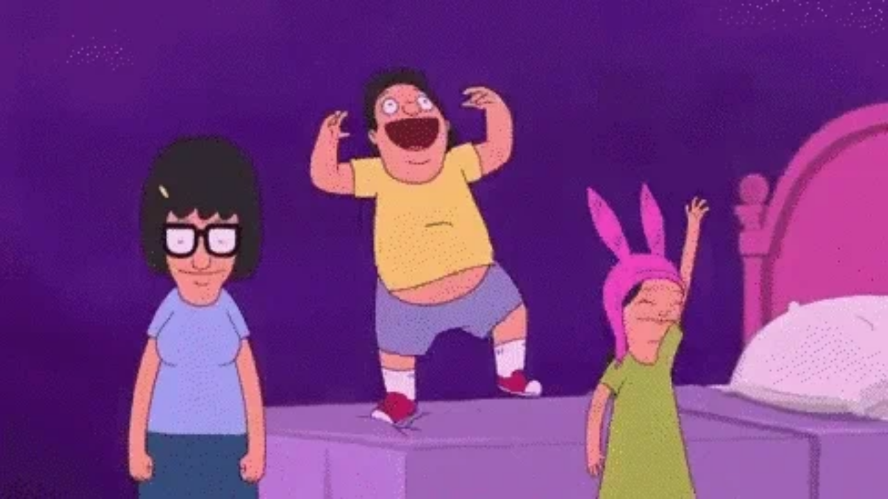

--- FILE ---
content_type: text/html
request_url: https://giphy.com/embed/l0Hlx6jKwLPAd4PAc
body_size: 2823
content:

<!DOCTYPE html>
<html>
    <head>
        <meta charset="utf-8" />
        <title>Fox Tv GIF by Bob&#x27;s Burgers - Find &amp; Share on GIPHY</title>
        
            <link rel="canonical" href="https://giphy.com/gifs/bobs-burgers-l0Hlx6jKwLPAd4PAc" />
        
        <meta name="description" content="Discover &amp; share this Bob&#x27;s Burgers GIF with everyone you know. GIPHY is how you search, share, discover, and create GIFs." />
        <meta name="author" content="GIPHY" />
        <meta name="keywords" content="Animated GIFs, GIFs, Giphy" />
        <meta name="alexaVerifyID" content="HMyPJIK-pLEheM5ACWFf6xvnA2U" />
        <meta name="viewport" content="width=device-width, initial-scale=1" />
        <meta name="robots" content="noindex, noimageindex, noai, noimageai" />
        <meta property="og:url" content="https://media4.giphy.com/media/v1.Y2lkPWRkYTI0ZDUweGcwc2V2bG5ubjlmOTM1Z3gxaWhuajN6aGRzN3Y5a3lmb250Z2cwbyZlcD12MV9pbnRlcm5hbF9naWZfYnlfaWQmY3Q9Zw/l0Hlx6jKwLPAd4PAc/giphy.gif" />
        <meta property="og:title" content="Fox Tv GIF by Bob&#x27;s Burgers - Find &amp; Share on GIPHY" />
        <meta property="og:description" content="Discover &amp; share this Bob&#x27;s Burgers GIF with everyone you know. GIPHY is how you search, share, discover, and create GIFs." />
        <meta property="og:type" content="video.other" />
        <meta property="og:image" content="https://media4.giphy.com/media/v1.Y2lkPWRkYTI0ZDUweGcwc2V2bG5ubjlmOTM1Z3gxaWhuajN6aGRzN3Y5a3lmb250Z2cwbyZlcD12MV9pbnRlcm5hbF9naWZfYnlfaWQmY3Q9Zw/l0Hlx6jKwLPAd4PAc/200.gif" />
        <meta property="og:site_name" content="GIPHY" />
        <meta property="fb:app_id" content="406655189415060" />
        <meta name="twitter:card" value="player" />
        <meta name="twitter:title" value="Fox Tv GIF by Bob&#x27;s Burgers - Find &amp; Share on GIPHY" />
        <meta name="twitter:description" value="Discover &amp; share this Bob&#x27;s Burgers GIF with everyone you know. GIPHY is how you search, share, discover, and create GIFs." />
        <meta name="twitter:image" value="https://media4.giphy.com/media/v1.Y2lkPWRkYTI0ZDUweGcwc2V2bG5ubjlmOTM1Z3gxaWhuajN6aGRzN3Y5a3lmb250Z2cwbyZlcD12MV9pbnRlcm5hbF9naWZfYnlfaWQmY3Q9Zw/l0Hlx6jKwLPAd4PAc/giphy_s.gif" />
        <meta name="twitter:site" value="@giphy" />
        <style type="text/css">
            html,
            body {
                height: 100%;
            }

            body {
                margin: 0;
                padding: 0;
            }

            .embed {
                background: no-repeat url('https://media4.giphy.com/media/v1.Y2lkPWRkYTI0ZDUweGcwc2V2bG5ubjlmOTM1Z3gxaWhuajN6aGRzN3Y5a3lmb250Z2cwbyZlcD12MV9pbnRlcm5hbF9naWZfYnlfaWQmY3Q9Zw/l0Hlx6jKwLPAd4PAc/200w_s.gif') center center;
                background-size: contain;
                height: 100%;
                width: 100%;
            }
        </style>
    </head>
    <!-- Google Tag Manager -->
    <script>
        ;(function (w, d, s, l, i) {
            w[l] = w[l] || []
            w[l].push({ 'gtm.start': new Date().getTime(), event: 'gtm.js' })
            var f = d.getElementsByTagName(s)[0],
                j = d.createElement(s),
                dl = l != 'dataLayer' ? '&l=' + l : ''
            j.async = true
            j.src = 'https://www.googletagmanager.com/gtm.js?id=' + i + dl
            f.parentNode.insertBefore(j, f)
        })(window, document, 'script', 'dataLayer', 'GTM-WJSSCWX')
    </script>
    <!-- End Google Tag Manager -->

    <script async src="https://www.googletagmanager.com/gtag/js?id=G-VNYPEBL4PG"></script>

    <body>
        <!-- Google Tag Manager (noscript) -->
        <noscript
            ><iframe
                src="https://www.googletagmanager.com/ns.html?id=GTM-WJSSCWX"
                height="0"
                width="0"
                style="display: none; visibility: hidden"
            ></iframe
        ></noscript>
        <!-- End Google Tag Manager (noscript) -->

        <div class="embed"></div>
        <script>
            window.GIPHY_FE_EMBED_KEY = 'eDs1NYmCVgdHvI1x0nitWd5ClhDWMpRE'
            window.GIPHY_API_URL = 'https://api.giphy.com/v1/'
            window.GIPHY_PINGBACK_URL = 'https://pingback.giphy.com'
        </script>
        <script src="/static/dist/runtime.a9eab25a.bundle.js"></script> <script src="/static/dist/gifEmbed.80980e8d.bundle.js"></script>
        <script>
            var Giphy = Giphy || {};
            if (Giphy.renderGifEmbed) {
                Giphy.renderGifEmbed(document.querySelector('.embed'), {
                    gif: {"id": "l0Hlx6jKwLPAd4PAc", "title": "Fox Tv GIF by Bob's Burgers", "images": {"looping": {"mp4": "https://media4.giphy.com/media/v1.Y2lkPWRkYTI0ZDUweGcwc2V2bG5ubjlmOTM1Z3gxaWhuajN6aGRzN3Y5a3lmb250Z2cwbyZlcD12MV9pbnRlcm5hbF9naWZfYnlfaWQmY3Q9Zw/l0Hlx6jKwLPAd4PAc/giphy-loop.mp4", "mp4_size": 4914280}, "source": {"url": "https://media4.giphy.com/media/v1.Y2lkPWRkYTI0ZDUweGcwc2V2bG5ubjlmOTM1Z3gxaWhuajN6aGRzN3Y5a3lmb250Z2cwbyZlcD12MV9pbnRlcm5hbF9naWZfYnlfaWQmY3Q9Zw/l0Hlx6jKwLPAd4PAc/source.gif", "width": 480, "height": 270, "size": 2851345}, "downsized": {"url": "https://media4.giphy.com/media/v1.Y2lkPWRkYTI0ZDUweGcwc2V2bG5ubjlmOTM1Z3gxaWhuajN6aGRzN3Y5a3lmb250Z2cwbyZlcD12MV9pbnRlcm5hbF9naWZfYnlfaWQmY3Q9Zw/l0Hlx6jKwLPAd4PAc/giphy-downsized.gif", "width": 480, "height": 270, "size": 1232435}, "downsized_large": {"url": "https://media4.giphy.com/media/v1.Y2lkPWRkYTI0ZDUweGcwc2V2bG5ubjlmOTM1Z3gxaWhuajN6aGRzN3Y5a3lmb250Z2cwbyZlcD12MV9pbnRlcm5hbF9naWZfYnlfaWQmY3Q9Zw/l0Hlx6jKwLPAd4PAc/giphy.gif", "width": 480, "height": 270, "size": 2065470}, "downsized_medium": {"url": "https://media4.giphy.com/media/v1.Y2lkPWRkYTI0ZDUweGcwc2V2bG5ubjlmOTM1Z3gxaWhuajN6aGRzN3Y5a3lmb250Z2cwbyZlcD12MV9pbnRlcm5hbF9naWZfYnlfaWQmY3Q9Zw/l0Hlx6jKwLPAd4PAc/giphy.gif", "width": 480, "height": 270, "size": 2065470}, "downsized_small": {"width": 209, "height": 118, "mp4": "https://media4.giphy.com/media/v1.Y2lkPWRkYTI0ZDUweGcwc2V2bG5ubjlmOTM1Z3gxaWhuajN6aGRzN3Y5a3lmb250Z2cwbyZlcD12MV9pbnRlcm5hbF9naWZfYnlfaWQmY3Q9Zw/l0Hlx6jKwLPAd4PAc/giphy-downsized-small.mp4", "mp4_size": 81773}, "downsized_still": {"url": "https://media4.giphy.com/media/v1.Y2lkPWRkYTI0ZDUweGcwc2V2bG5ubjlmOTM1Z3gxaWhuajN6aGRzN3Y5a3lmb250Z2cwbyZlcD12MV9pbnRlcm5hbF9naWZfYnlfaWQmY3Q9Zw/l0Hlx6jKwLPAd4PAc/giphy-downsized_s.gif", "width": 480, "height": 270, "size": 34212}, "fixed_height": {"url": "https://media4.giphy.com/media/v1.Y2lkPWRkYTI0ZDUweGcwc2V2bG5ubjlmOTM1Z3gxaWhuajN6aGRzN3Y5a3lmb250Z2cwbyZlcD12MV9pbnRlcm5hbF9naWZfYnlfaWQmY3Q9Zw/l0Hlx6jKwLPAd4PAc/200.gif", "width": 356, "height": 200, "size": 866640, "mp4": "https://media4.giphy.com/media/v1.Y2lkPWRkYTI0ZDUweGcwc2V2bG5ubjlmOTM1Z3gxaWhuajN6aGRzN3Y5a3lmb250Z2cwbyZlcD12MV9pbnRlcm5hbF9naWZfYnlfaWQmY3Q9Zw/l0Hlx6jKwLPAd4PAc/200.mp4", "mp4_size": 315207, "webp": "https://media4.giphy.com/media/v1.Y2lkPWRkYTI0ZDUweGcwc2V2bG5ubjlmOTM1Z3gxaWhuajN6aGRzN3Y5a3lmb250Z2cwbyZlcD12MV9pbnRlcm5hbF9naWZfYnlfaWQmY3Q9Zw/l0Hlx6jKwLPAd4PAc/200.webp", "webp_size": 442206}, "fixed_height_downsampled": {"url": "https://media4.giphy.com/media/v1.Y2lkPWRkYTI0ZDUweGcwc2V2bG5ubjlmOTM1Z3gxaWhuajN6aGRzN3Y5a3lmb250Z2cwbyZlcD12MV9pbnRlcm5hbF9naWZfYnlfaWQmY3Q9Zw/l0Hlx6jKwLPAd4PAc/200_d.gif", "width": 356, "height": 200, "size": 169187, "webp": "https://media4.giphy.com/media/v1.Y2lkPWRkYTI0ZDUweGcwc2V2bG5ubjlmOTM1Z3gxaWhuajN6aGRzN3Y5a3lmb250Z2cwbyZlcD12MV9pbnRlcm5hbF9naWZfYnlfaWQmY3Q9Zw/l0Hlx6jKwLPAd4PAc/200_d.webp", "webp_size": 94740}, "fixed_height_small": {"url": "https://media4.giphy.com/media/v1.Y2lkPWRkYTI0ZDUweGcwc2V2bG5ubjlmOTM1Z3gxaWhuajN6aGRzN3Y5a3lmb250Z2cwbyZlcD12MV9pbnRlcm5hbF9naWZfYnlfaWQmY3Q9Zw/l0Hlx6jKwLPAd4PAc/100.gif", "width": 178, "height": 100, "size": 312057, "mp4": "https://media4.giphy.com/media/v1.Y2lkPWRkYTI0ZDUweGcwc2V2bG5ubjlmOTM1Z3gxaWhuajN6aGRzN3Y5a3lmb250Z2cwbyZlcD12MV9pbnRlcm5hbF9naWZfYnlfaWQmY3Q9Zw/l0Hlx6jKwLPAd4PAc/100.mp4", "mp4_size": 105565, "webp": "https://media4.giphy.com/media/v1.Y2lkPWRkYTI0ZDUweGcwc2V2bG5ubjlmOTM1Z3gxaWhuajN6aGRzN3Y5a3lmb250Z2cwbyZlcD12MV9pbnRlcm5hbF9naWZfYnlfaWQmY3Q9Zw/l0Hlx6jKwLPAd4PAc/100.webp", "webp_size": 151332}, "fixed_height_small_still": {"url": "https://media4.giphy.com/media/v1.Y2lkPWRkYTI0ZDUweGcwc2V2bG5ubjlmOTM1Z3gxaWhuajN6aGRzN3Y5a3lmb250Z2cwbyZlcD12MV9pbnRlcm5hbF9naWZfYnlfaWQmY3Q9Zw/l0Hlx6jKwLPAd4PAc/100_s.gif", "width": 178, "height": 100, "size": 8320}, "fixed_height_still": {"url": "https://media4.giphy.com/media/v1.Y2lkPWRkYTI0ZDUweGcwc2V2bG5ubjlmOTM1Z3gxaWhuajN6aGRzN3Y5a3lmb250Z2cwbyZlcD12MV9pbnRlcm5hbF9naWZfYnlfaWQmY3Q9Zw/l0Hlx6jKwLPAd4PAc/200_s.gif", "width": 356, "height": 200, "size": 23870}, "fixed_width": {"url": "https://media4.giphy.com/media/v1.Y2lkPWRkYTI0ZDUweGcwc2V2bG5ubjlmOTM1Z3gxaWhuajN6aGRzN3Y5a3lmb250Z2cwbyZlcD12MV9pbnRlcm5hbF9naWZfYnlfaWQmY3Q9Zw/l0Hlx6jKwLPAd4PAc/200w.gif", "width": 200, "height": 113, "size": 433303, "mp4": "https://media4.giphy.com/media/v1.Y2lkPWRkYTI0ZDUweGcwc2V2bG5ubjlmOTM1Z3gxaWhuajN6aGRzN3Y5a3lmb250Z2cwbyZlcD12MV9pbnRlcm5hbF9naWZfYnlfaWQmY3Q9Zw/l0Hlx6jKwLPAd4PAc/200w.mp4", "mp4_size": 121506, "webp": "https://media4.giphy.com/media/v1.Y2lkPWRkYTI0ZDUweGcwc2V2bG5ubjlmOTM1Z3gxaWhuajN6aGRzN3Y5a3lmb250Z2cwbyZlcD12MV9pbnRlcm5hbF9naWZfYnlfaWQmY3Q9Zw/l0Hlx6jKwLPAd4PAc/200w.webp", "webp_size": 173140}, "fixed_width_downsampled": {"url": "https://media4.giphy.com/media/v1.Y2lkPWRkYTI0ZDUweGcwc2V2bG5ubjlmOTM1Z3gxaWhuajN6aGRzN3Y5a3lmb250Z2cwbyZlcD12MV9pbnRlcm5hbF9naWZfYnlfaWQmY3Q9Zw/l0Hlx6jKwLPAd4PAc/200w_d.gif", "width": 200, "height": 113, "size": 73665, "webp": "https://media4.giphy.com/media/v1.Y2lkPWRkYTI0ZDUweGcwc2V2bG5ubjlmOTM1Z3gxaWhuajN6aGRzN3Y5a3lmb250Z2cwbyZlcD12MV9pbnRlcm5hbF9naWZfYnlfaWQmY3Q9Zw/l0Hlx6jKwLPAd4PAc/200w_d.webp", "webp_size": 36952}, "fixed_width_small": {"url": "https://media4.giphy.com/media/v1.Y2lkPWRkYTI0ZDUweGcwc2V2bG5ubjlmOTM1Z3gxaWhuajN6aGRzN3Y5a3lmb250Z2cwbyZlcD12MV9pbnRlcm5hbF9naWZfYnlfaWQmY3Q9Zw/l0Hlx6jKwLPAd4PAc/100w.gif", "width": 100, "height": 57, "size": 104988, "mp4": "https://media4.giphy.com/media/v1.Y2lkPWRkYTI0ZDUweGcwc2V2bG5ubjlmOTM1Z3gxaWhuajN6aGRzN3Y5a3lmb250Z2cwbyZlcD12MV9pbnRlcm5hbF9naWZfYnlfaWQmY3Q9Zw/l0Hlx6jKwLPAd4PAc/100w.mp4", "mp4_size": 45843, "webp": "https://media4.giphy.com/media/v1.Y2lkPWRkYTI0ZDUweGcwc2V2bG5ubjlmOTM1Z3gxaWhuajN6aGRzN3Y5a3lmb250Z2cwbyZlcD12MV9pbnRlcm5hbF9naWZfYnlfaWQmY3Q9Zw/l0Hlx6jKwLPAd4PAc/100w.webp", "webp_size": 69780}, "fixed_width_small_still": {"url": "https://media4.giphy.com/media/v1.Y2lkPWRkYTI0ZDUweGcwc2V2bG5ubjlmOTM1Z3gxaWhuajN6aGRzN3Y5a3lmb250Z2cwbyZlcD12MV9pbnRlcm5hbF9naWZfYnlfaWQmY3Q9Zw/l0Hlx6jKwLPAd4PAc/100w_s.gif", "width": 100, "height": 57, "size": 3805}, "fixed_width_still": {"url": "https://media4.giphy.com/media/v1.Y2lkPWRkYTI0ZDUweGcwc2V2bG5ubjlmOTM1Z3gxaWhuajN6aGRzN3Y5a3lmb250Z2cwbyZlcD12MV9pbnRlcm5hbF9naWZfYnlfaWQmY3Q9Zw/l0Hlx6jKwLPAd4PAc/200w_s.gif", "width": 200, "height": 113, "size": 10106}, "original": {"url": "https://media4.giphy.com/media/v1.Y2lkPWRkYTI0ZDUweGcwc2V2bG5ubjlmOTM1Z3gxaWhuajN6aGRzN3Y5a3lmb250Z2cwbyZlcD12MV9pbnRlcm5hbF9naWZfYnlfaWQmY3Q9Zw/l0Hlx6jKwLPAd4PAc/giphy.gif", "width": 480, "height": 270, "size": 2065470, "frames": 38, "hash": "4a5189e22515c2ab66d99188b9d17f0f", "mp4": "https://media4.giphy.com/media/v1.Y2lkPWRkYTI0ZDUweGcwc2V2bG5ubjlmOTM1Z3gxaWhuajN6aGRzN3Y5a3lmb250Z2cwbyZlcD12MV9pbnRlcm5hbF9naWZfYnlfaWQmY3Q9Zw/l0Hlx6jKwLPAd4PAc/giphy.mp4", "mp4_size": 688634, "webp": "https://media4.giphy.com/media/v1.Y2lkPWRkYTI0ZDUweGcwc2V2bG5ubjlmOTM1Z3gxaWhuajN6aGRzN3Y5a3lmb250Z2cwbyZlcD12MV9pbnRlcm5hbF9naWZfYnlfaWQmY3Q9Zw/l0Hlx6jKwLPAd4PAc/giphy.webp", "webp_size": 938820}, "original_mp4": {"width": 480, "height": 270, "mp4": "https://media4.giphy.com/media/v1.Y2lkPWRkYTI0ZDUweGcwc2V2bG5ubjlmOTM1Z3gxaWhuajN6aGRzN3Y5a3lmb250Z2cwbyZlcD12MV9pbnRlcm5hbF9naWZfYnlfaWQmY3Q9Zw/l0Hlx6jKwLPAd4PAc/giphy.mp4", "mp4_size": 688634}, "original_still": {"url": "https://media4.giphy.com/media/v1.Y2lkPWRkYTI0ZDUweGcwc2V2bG5ubjlmOTM1Z3gxaWhuajN6aGRzN3Y5a3lmb250Z2cwbyZlcD12MV9pbnRlcm5hbF9naWZfYnlfaWQmY3Q9Zw/l0Hlx6jKwLPAd4PAc/giphy_s.gif", "width": 480, "height": 270, "size": 57287}, "preview": {"width": 199, "height": 112, "mp4": "https://media4.giphy.com/media/v1.Y2lkPWRkYTI0ZDUweGcwc2V2bG5ubjlmOTM1Z3gxaWhuajN6aGRzN3Y5a3lmb250Z2cwbyZlcD12MV9pbnRlcm5hbF9naWZfYnlfaWQmY3Q9Zw/l0Hlx6jKwLPAd4PAc/giphy-preview.mp4", "mp4_size": 47579}, "preview_gif": {"url": "https://media4.giphy.com/media/v1.Y2lkPWRkYTI0ZDUweGcwc2V2bG5ubjlmOTM1Z3gxaWhuajN6aGRzN3Y5a3lmb250Z2cwbyZlcD12MV9pbnRlcm5hbF9naWZfYnlfaWQmY3Q9Zw/l0Hlx6jKwLPAd4PAc/giphy-preview.gif", "width": 105, "height": 59, "size": 47557}, "preview_webp": {"url": "https://media4.giphy.com/media/v1.Y2lkPWRkYTI0ZDUweGcwc2V2bG5ubjlmOTM1Z3gxaWhuajN6aGRzN3Y5a3lmb250Z2cwbyZlcD12MV9pbnRlcm5hbF9naWZfYnlfaWQmY3Q9Zw/l0Hlx6jKwLPAd4PAc/giphy-preview.webp", "width": 156, "height": 88, "size": 36102}}, "is_video": false, "tags": [], "cta": {"text": "", "link": ""}, "featured_tags": [], "embed_url": "https://giphy.com/embed/l0Hlx6jKwLPAd4PAc", "relative_url": "/gifs/bobs-burgers-l0Hlx6jKwLPAd4PAc", "type": "gif", "index_id": 16087811, "slug": "bobs-burgers-l0Hlx6jKwLPAd4PAc", "url": "https://giphy.com/gifs/bobs-burgers-l0Hlx6jKwLPAd4PAc", "short_url": null, "bitly_url": null, "username": "bobs-burgers", "rating": "pg", "source_image_url": null, "source_post_url": "", "source_content_url": null, "source_tld": "", "source_domain": null, "source_caption": "", "source_body": null, "has_attribution": false, "is_hidden": false, "is_removed": false, "is_community": false, "is_anonymous": false, "is_featured": false, "is_realtime": false, "is_indexable": null, "is_sticker": false, "is_preserve_size": null, "is_trending": false, "gps_no_trend": false, "create_datetime": null, "update_datetime": null, "trending_datetime": "2016-11-25T07:00:01+0000", "external_media": null, "import_type": null, "user": {"id": 129575, "username": "bobs-burgers", "avatar_url": "https://media.giphy.com/avatars/bobs-burgers/9Vp4tD6TXRdC.png", "display_name": "Bob's Burgers", "user_type": "partner", "twitter": "BobsBurgersFOX", "is_public": true, "is_verified": true, "is_freelance": false, "is_community": false, "is_upgraded": true, "is_partner_or_artist": true, "suppress_chrome": false, "website_url": "http://www.fox.com/bobs-burgers", "twitter_url": "https://twitter.com/BobsBurgersFOX", "facebook_url": "https://www.facebook.com/BobsBurgers", "instagram_url": "https://instagram.com/animationonfox", "tumblr_url": "http://bobsburgersfox.tumblr.com/", "tiktok_url": "", "youtube_url": "", "attribution_display_name": "Bob's Burgers", "disable_freelance_popup": false, "name": "Bob's Burgers", "about_bio": "Bob runs Bob's Burgers with the help of his wife and their three kids. Business may be slow, but they never give up hope. Season 14 premieres October 1 on FOX, next day on Hulu!", "description": "Bob runs Bob's Burgers with the help of his wife and their three kids. Business may be slow, but they never give up hope. Season 14 premieres October 1 on FOX, next day on Hulu!", "profile_url": "https://giphy.com/bobs-burgers"}, "alt_text": ""},
                    autoPlay: "",
                    hideVideo: false,
                    isTwitter: false,
                    trackingQueryString: 'utm_source=iframe&utm_medium=embed&utm_campaign=Embeds&utm_term='
                })
            }
        </script>
    </body>
</html>
